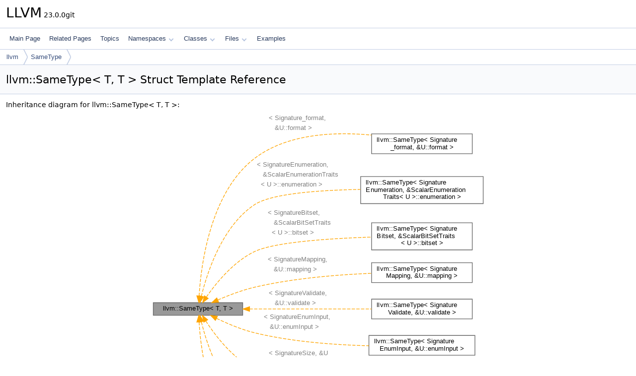

--- FILE ---
content_type: text/html
request_url: https://www.llvm.org/doxygen/structllvm_1_1SameType.html
body_size: 1611
content:
<!DOCTYPE html PUBLIC "-//W3C//DTD XHTML 1.0 Transitional//EN" "https://www.w3.org/TR/xhtml1/DTD/xhtml1-transitional.dtd">
<html xmlns="http://www.w3.org/1999/xhtml" lang="en-US">
<head>
<meta http-equiv="Content-Type" content="text/xhtml;charset=UTF-8"/>
<meta http-equiv="X-UA-Compatible" content="IE=11"/>
<meta name="generator" content="Doxygen 1.14.0"/>
<meta name="viewport" content="width=device-width, initial-scale=1"/>
<title>LLVM: llvm::SameType&lt; T, T &gt; Struct Template Reference</title>
<link href="tabs.css" rel="stylesheet" type="text/css"/>
<script type="text/javascript" src="jquery.js"></script>
<script type="text/javascript" src="dynsections.js"></script>
<script type="text/javascript" src="clipboard.js"></script>
<script type="text/x-mathjax-config">
MathJax.Hub.Config({
  extensions: ["tex2jax.js"],
  jax: ["input/TeX","output/HTML-CSS"],
});
</script>
<script type="text/javascript" async="async" src="https://cdnjs.cloudflare.com/ajax/libs/mathjax/2.7.7/MathJax.js/MathJax.js"></script>
<link href="doxygen.css" rel="stylesheet" type="text/css" />
</head>
<body>
<div id="top"><!-- do not remove this div, it is closed by doxygen! -->
<div id="titlearea">
<table cellspacing="0" cellpadding="0">
 <tbody>
 <tr id="projectrow">
  <td id="projectalign">
   <div id="projectname">LLVM<span id="projectnumber">&#160;23.0.0git</span>
   </div>
  </td>
 </tr>
 </tbody>
</table>
</div>
<!-- end header part -->
<!-- Generated by Doxygen 1.14.0 -->
<script type="text/javascript">
$(function() { codefold.init(); });
</script>
<script type="text/javascript" src="menudata.js"></script>
<script type="text/javascript" src="menu.js"></script>
<script type="text/javascript">
$(function() {
  initMenu('',false,false,'search.php','Search',false);
});
</script>
<div id="main-nav"></div>
<div id="nav-path" class="navpath">
  <ul>
<li class="navelem"><a href="namespacellvm.html">llvm</a></li><li class="navelem"><a href="structllvm_1_1SameType.html">SameType</a></li>  </ul>
</div>
</div><!-- top -->
<div id="doc-content">
<div class="header">
  <div class="headertitle"><div class="title">llvm::SameType&lt; T, T &gt; Struct Template Reference</div></div>
</div><!--header-->
<div class="contents">
<div class="dynheader">
Inheritance diagram for llvm::SameType&lt; T, T &gt;:</div>
<div class="dyncontent">
<div class="center"><iframe scrolling="no" loading="lazy" frameborder="0" src="structllvm_1_1SameType__inherit__graph.svg" width="675" height="738"><p><b>This browser is not able to show SVG: try Firefox, Chrome, Safari, or Opera instead.</b></p></iframe></div>
<center><span class="legend">[<a href="graph_legend.html">legend</a>]</span></center></div>
<a name="details" id="details"></a><h2 id="header-details" class="groupheader">Detailed Description</h2>
<div class="textblock"><div class="compoundTemplParams">template&lt;typename <a class="el" href="Mips16ISelLowering_8cpp.html#a0acb682b8260ab1c60b918599864e2e5">T</a>, <a class="el" href="Mips16ISelLowering_8cpp.html#a0acb682b8260ab1c60b918599864e2e5">T</a>&gt;<br />
struct llvm::SameType&lt; T, T &gt;</div>
<p class="definition">Definition at line <a class="el" href="ADL_8h_source.html#l00020">20</a> of file <a class="el" href="ADL_8h_source.html">ADL.h</a>.</p>
</div><hr/>The documentation for this struct was generated from the following file:<ul>
<li>include/llvm/ADT/<a class="el" href="ADL_8h_source.html">ADL.h</a></li>
</ul>
</div><!-- contents -->
<!-- start footer part -->
<hr class="footer"/><address class="footer"><small>
Generated on <span class="timestamp"></span> for LLVM by&#160;<a href="https://www.doxygen.org/index.html"><img class="footer" src="doxygen.svg" width="104" height="31" alt="doxygen"/></a> 1.14.0
</small></address>
</div><!-- doc-content -->
</body>
</html>


--- FILE ---
content_type: image/svg+xml
request_url: https://www.llvm.org/doxygen/structllvm_1_1SameType__inherit__graph.svg
body_size: 13280
content:
<?xml version="1.0" encoding="UTF-8" standalone="no"?>
<!DOCTYPE svg PUBLIC "-//W3C//DTD SVG 1.1//EN"
 "http://www.w3.org/Graphics/SVG/1.1/DTD/svg11.dtd">
<!-- Generated by graphviz version 2.43.0 (0)
 -->
<!-- Title: llvm::SameType&lt; T, T &gt; Pages: 1 -->
<svg width="506pt" height="553pt"
 viewBox="0.00 0.00 506.00 553.29" xmlns="http://www.w3.org/2000/svg" xmlns:xlink="http://www.w3.org/1999/xlink">
<g id="graph0" class="graph" transform="scale(1 1) rotate(0) translate(4 549.29)">
<title>llvm::SameType&lt; T, T &gt;</title>
<!-- Node1 -->
<g id="Node000001" class="node">
<title>Node1</title>
<g id="a_Node000001"><a xlink:title=" ">
<polygon fill="#999999" stroke="#666666" points="135,-257.79 0,-257.79 0,-238.79 135,-238.79 135,-257.79"/>
<text text-anchor="middle" x="67.5" y="-245.79" font-family="Helvetica,sans-Serif" font-size="10.00">llvm::SameType&lt; T, T &gt;</text>
</a>
</g>
</g>
<!-- Node2 -->
<g id="Node000002" class="node">
<title>Node2</title>
<g id="a_Node000002"><a xlink:href="structllvm_1_1SameType.html" target="_top" xlink:title=" ">
<polygon fill="white" stroke="#666666" points="481.5,-513.29 329.5,-513.29 329.5,-483.29 481.5,-483.29 481.5,-513.29"/>
<text text-anchor="start" x="337.5" y="-501.29" font-family="Helvetica,sans-Serif" font-size="10.00">llvm::SameType&lt; Signature</text>
<text text-anchor="middle" x="405.5" y="-490.29" font-family="Helvetica,sans-Serif" font-size="10.00">_format, &amp;U::format &gt;</text>
</a>
</g>
</g>
<!-- Node1&#45;&gt;Node2 -->
<g id="edge1_Node000001_Node000002" class="edge">
<title>Node1&#45;&gt;Node2</title>
<g id="a_edge1_Node000001_Node000002"><a xlink:title=" ">
<path fill="none" stroke="orange" stroke-dasharray="5,2" d="M69.18,-268.24C71.92,-313.66 85.54,-424.84 153,-476.29 202.66,-514.17 274.96,-516.69 329.31,-511.49"/>
<polygon fill="orange" stroke="orange" points="72.68,-268 68.7,-258.18 65.68,-268.34 72.68,-268"/>
</a>
</g>
<text text-anchor="start" x="174" y="-534.29" font-family="Helvetica,sans-Serif" font-size="10.00" fill="grey">&lt; Signature_format,</text>
<text text-anchor="start" x="174" y="-519.29" font-family="Helvetica,sans-Serif" font-size="10.00" fill="grey">   &amp;U::format &gt;</text>
</g>
<!-- Node3 -->
<g id="Node000003" class="node">
<title>Node3</title>
<g id="a_Node000003"><a xlink:href="structllvm_1_1SameType.html" target="_top" xlink:title=" ">
<polygon fill="white" stroke="#666666" points="498,-448.79 313,-448.79 313,-407.79 498,-407.79 498,-448.79"/>
<text text-anchor="start" x="321" y="-436.79" font-family="Helvetica,sans-Serif" font-size="10.00">llvm::SameType&lt; Signature</text>
<text text-anchor="start" x="321" y="-425.79" font-family="Helvetica,sans-Serif" font-size="10.00">Enumeration, &amp;ScalarEnumeration</text>
<text text-anchor="middle" x="405.5" y="-414.79" font-family="Helvetica,sans-Serif" font-size="10.00">Traits&lt; U &gt;::enumeration &gt;</text>
</a>
</g>
</g>
<!-- Node1&#45;&gt;Node3 -->
<g id="edge2_Node000001_Node000003" class="edge">
<title>Node1&#45;&gt;Node3</title>
<g id="a_edge2_Node000001_Node000003"><a xlink:title=" ">
<path fill="none" stroke="orange" stroke-dasharray="5,2" d="M72.57,-267.67C80.93,-302.17 103.57,-373.66 153,-406.29 178.7,-423.25 251.94,-428.22 312.8,-429.26"/>
<polygon fill="orange" stroke="orange" points="75.97,-266.84 70.34,-257.87 69.14,-268.4 75.97,-266.84"/>
</a>
</g>
<text text-anchor="start" x="156" y="-463.79" font-family="Helvetica,sans-Serif" font-size="10.00" fill="grey">&lt; SignatureEnumeration,</text>
<text text-anchor="start" x="156" y="-448.79" font-family="Helvetica,sans-Serif" font-size="10.00" fill="grey">   &amp;ScalarEnumerationTraits</text>
<text text-anchor="start" x="156" y="-433.79" font-family="Helvetica,sans-Serif" font-size="10.00" fill="grey">  &lt; U &gt;::enumeration &gt;</text>
</g>
<!-- Node4 -->
<g id="Node000004" class="node">
<title>Node4</title>
<g id="a_Node000004"><a xlink:href="structllvm_1_1SameType.html" target="_top" xlink:title=" ">
<polygon fill="white" stroke="#666666" points="481.5,-378.79 329.5,-378.79 329.5,-337.79 481.5,-337.79 481.5,-378.79"/>
<text text-anchor="start" x="337.5" y="-366.79" font-family="Helvetica,sans-Serif" font-size="10.00">llvm::SameType&lt; Signature</text>
<text text-anchor="start" x="337.5" y="-355.79" font-family="Helvetica,sans-Serif" font-size="10.00">Bitset, &amp;ScalarBitSetTraits</text>
<text text-anchor="middle" x="405.5" y="-344.79" font-family="Helvetica,sans-Serif" font-size="10.00">&lt; U &gt;::bitset &gt;</text>
</a>
</g>
</g>
<!-- Node1&#45;&gt;Node4 -->
<g id="edge3_Node000001_Node000004" class="edge">
<title>Node1&#45;&gt;Node4</title>
<g id="a_edge3_Node000001_Node000004"><a xlink:title=" ">
<path fill="none" stroke="orange" stroke-dasharray="5,2" d="M80.21,-266.57C94.59,-287.25 121.04,-320.02 153,-335.29 183.17,-349.7 266.64,-355.1 329.21,-357.12"/>
<polygon fill="orange" stroke="orange" points="82.96,-264.38 74.48,-258.03 77.15,-268.28 82.96,-264.38"/>
</a>
</g>
<text text-anchor="start" x="173" y="-390.79" font-family="Helvetica,sans-Serif" font-size="10.00" fill="grey">&lt; SignatureBitset,</text>
<text text-anchor="start" x="173" y="-375.79" font-family="Helvetica,sans-Serif" font-size="10.00" fill="grey">   &amp;ScalarBitSetTraits</text>
<text text-anchor="start" x="173" y="-360.79" font-family="Helvetica,sans-Serif" font-size="10.00" fill="grey">  &lt; U &gt;::bitset &gt;</text>
</g>
<!-- Node5 -->
<g id="Node000005" class="node">
<title>Node5</title>
<g id="a_Node000005"><a xlink:href="structllvm_1_1SameType.html" target="_top" xlink:title=" ">
<polygon fill="white" stroke="#666666" points="481.5,-318.29 329.5,-318.29 329.5,-288.29 481.5,-288.29 481.5,-318.29"/>
<text text-anchor="start" x="337.5" y="-306.29" font-family="Helvetica,sans-Serif" font-size="10.00">llvm::SameType&lt; Signature</text>
<text text-anchor="middle" x="405.5" y="-295.29" font-family="Helvetica,sans-Serif" font-size="10.00">Mapping, &amp;U::mapping &gt;</text>
</a>
</g>
</g>
<!-- Node1&#45;&gt;Node5 -->
<g id="edge4_Node000001_Node000005" class="edge">
<title>Node1&#45;&gt;Node5</title>
<g id="a_edge4_Node000001_Node000005"><a xlink:title=" ">
<path fill="none" stroke="orange" stroke-dasharray="5,2" d="M97.48,-261.98C113.49,-268.93 133.95,-276.84 153,-281.29 211.26,-294.92 278.89,-300.27 329.34,-302.29"/>
<polygon fill="orange" stroke="orange" points="98.69,-258.69 88.13,-257.81 95.84,-265.08 98.69,-258.69"/>
</a>
</g>
<text text-anchor="start" x="173" y="-320.29" font-family="Helvetica,sans-Serif" font-size="10.00" fill="grey">&lt; SignatureMapping,</text>
<text text-anchor="start" x="173" y="-305.29" font-family="Helvetica,sans-Serif" font-size="10.00" fill="grey">   &amp;U::mapping &gt;</text>
</g>
<!-- Node6 -->
<g id="Node000006" class="node">
<title>Node6</title>
<g id="a_Node000006"><a xlink:href="structllvm_1_1SameType.html" target="_top" xlink:title=" ">
<polygon fill="white" stroke="#666666" points="481.5,-263.29 329.5,-263.29 329.5,-233.29 481.5,-233.29 481.5,-263.29"/>
<text text-anchor="start" x="337.5" y="-251.29" font-family="Helvetica,sans-Serif" font-size="10.00">llvm::SameType&lt; Signature</text>
<text text-anchor="middle" x="405.5" y="-240.29" font-family="Helvetica,sans-Serif" font-size="10.00">Validate, &amp;U::validate &gt;</text>
</a>
</g>
</g>
<!-- Node1&#45;&gt;Node6 -->
<g id="edge5_Node000001_Node000006" class="edge">
<title>Node1&#45;&gt;Node6</title>
<g id="a_edge5_Node000001_Node000006"><a xlink:title=" ">
<path fill="none" stroke="orange" stroke-dasharray="5,2" d="M145.36,-248.29C200.55,-248.29 274.56,-248.29 329.35,-248.29"/>
<polygon fill="orange" stroke="orange" points="145.28,-244.79 135.28,-248.29 145.28,-251.79 145.28,-244.79"/>
</a>
</g>
<text text-anchor="start" x="174" y="-269.29" font-family="Helvetica,sans-Serif" font-size="10.00" fill="grey">&lt; SignatureValidate,</text>
<text text-anchor="start" x="174" y="-254.29" font-family="Helvetica,sans-Serif" font-size="10.00" fill="grey">   &amp;U::validate &gt;</text>
</g>
<!-- Node7 -->
<g id="Node000007" class="node">
<title>Node7</title>
<g id="a_Node000007"><a xlink:href="structllvm_1_1SameType.html" target="_top" xlink:title=" ">
<polygon fill="white" stroke="#666666" points="485.5,-208.29 325.5,-208.29 325.5,-178.29 485.5,-178.29 485.5,-208.29"/>
<text text-anchor="start" x="333.5" y="-196.29" font-family="Helvetica,sans-Serif" font-size="10.00">llvm::SameType&lt; Signature</text>
<text text-anchor="middle" x="405.5" y="-185.29" font-family="Helvetica,sans-Serif" font-size="10.00">EnumInput, &amp;U::enumInput &gt;</text>
</a>
</g>
</g>
<!-- Node1&#45;&gt;Node7 -->
<g id="edge6_Node000001_Node000007" class="edge">
<title>Node1&#45;&gt;Node7</title>
<g id="a_edge6_Node000001_Node000007"><a xlink:title=" ">
<path fill="none" stroke="orange" stroke-dasharray="5,2" d="M95.74,-233.98C111.93,-226.18 133.11,-217.14 153,-212.29 209.58,-198.5 275.25,-193.91 325.3,-192.68"/>
<polygon fill="orange" stroke="orange" points="93.77,-231.05 86.37,-238.64 96.88,-237.32 93.77,-231.05"/>
</a>
</g>
<text text-anchor="start" x="167" y="-233.29" font-family="Helvetica,sans-Serif" font-size="10.00" fill="grey">&lt; SignatureEnumInput,</text>
<text text-anchor="start" x="167" y="-218.29" font-family="Helvetica,sans-Serif" font-size="10.00" fill="grey">   &amp;U::enumInput &gt;</text>
</g>
<!-- Node8 -->
<g id="Node000008" class="node">
<title>Node8</title>
<g id="a_Node000008"><a xlink:href="structllvm_1_1SameType.html" target="_top" xlink:title=" ">
<polygon fill="white" stroke="#666666" points="481.5,-153.29 329.5,-153.29 329.5,-123.29 481.5,-123.29 481.5,-153.29"/>
<text text-anchor="start" x="337.5" y="-141.29" font-family="Helvetica,sans-Serif" font-size="10.00">llvm::SameType&lt; Signature</text>
<text text-anchor="middle" x="405.5" y="-130.29" font-family="Helvetica,sans-Serif" font-size="10.00">Size, &amp;U::size &gt;</text>
</a>
</g>
</g>
<!-- Node1&#45;&gt;Node8 -->
<g id="edge7_Node000001_Node000008" class="edge">
<title>Node1&#45;&gt;Node8</title>
<g id="a_edge7_Node000001_Node000008"><a xlink:title=" ">
<path fill="none" stroke="orange" stroke-dasharray="5,2" d="M79.34,-230.05C93.32,-208.41 119.84,-173.27 153,-157.29 207.83,-130.88 277.27,-127.55 329.28,-130.02"/>
<polygon fill="orange" stroke="orange" points="76.29,-228.32 73.98,-238.66 82.23,-232.02 76.29,-228.32"/>
</a>
</g>
<text text-anchor="start" x="174" y="-178.29" font-family="Helvetica,sans-Serif" font-size="10.00" fill="grey">&lt; SignatureSize, &amp;U</text>
<text text-anchor="start" x="174" y="-163.29" font-family="Helvetica,sans-Serif" font-size="10.00" fill="grey">  ::size &gt;</text>
</g>
<!-- Node9 -->
<g id="Node000009" class="node">
<title>Node9</title>
<g id="a_Node000009"><a xlink:href="structllvm_1_1SameType.html" target="_top" xlink:title=" ">
<polygon fill="white" stroke="#666666" points="481.5,-98.29 329.5,-98.29 329.5,-68.29 481.5,-68.29 481.5,-98.29"/>
<text text-anchor="start" x="337.5" y="-86.29" font-family="Helvetica,sans-Serif" font-size="10.00">llvm::SameType&lt; Signature</text>
<text text-anchor="middle" x="405.5" y="-75.29" font-family="Helvetica,sans-Serif" font-size="10.00">Input, &amp;U::inputOne &gt;</text>
</a>
</g>
</g>
<!-- Node1&#45;&gt;Node9 -->
<g id="edge8_Node000001_Node000009" class="edge">
<title>Node1&#45;&gt;Node9</title>
<g id="a_edge8_Node000001_Node000009"><a xlink:title=" ">
<path fill="none" stroke="orange" stroke-dasharray="5,2" d="M72.65,-228.59C81.05,-194.19 103.64,-123.94 153,-93.29 206.36,-60.15 279.1,-61.08 332.62,-68.26"/>
<polygon fill="orange" stroke="orange" points="69.14,-228.24 70.32,-238.77 75.96,-229.8 69.14,-228.24"/>
</a>
</g>
<text text-anchor="start" x="172" y="-114.29" font-family="Helvetica,sans-Serif" font-size="10.00" fill="grey">&lt; SignatureInput, &amp;U</text>
<text text-anchor="start" x="172" y="-99.29" font-family="Helvetica,sans-Serif" font-size="10.00" fill="grey">  ::inputOne &gt;</text>
</g>
<!-- Node10 -->
<g id="Node000010" class="node">
<title>Node10</title>
<g id="a_Node000010"><a xlink:href="structllvm_1_1SameType.html" target="_top" xlink:title=" ">
<polygon fill="white" stroke="#666666" points="481.5,-43.29 329.5,-43.29 329.5,-13.29 481.5,-13.29 481.5,-43.29"/>
<text text-anchor="start" x="337.5" y="-31.29" font-family="Helvetica,sans-Serif" font-size="10.00">llvm::SameType&lt; Signature</text>
<text text-anchor="middle" x="405.5" y="-20.29" font-family="Helvetica,sans-Serif" font-size="10.00">GetKind, &amp;U::getKind &gt;</text>
</a>
</g>
</g>
<!-- Node1&#45;&gt;Node10 -->
<g id="edge9_Node000001_Node000010" class="edge">
<title>Node1&#45;&gt;Node10</title>
<g id="a_edge9_Node000001_Node000010"><a xlink:title=" ">
<path fill="none" stroke="orange" stroke-dasharray="5,2" d="M69.16,-228.33C71.85,-183.43 85.37,-74.76 153,-28.29 212.92,12.88 301.28,0.5 355.74,-13.19"/>
<polygon fill="orange" stroke="orange" points="65.65,-228.37 68.67,-238.53 72.64,-228.7 65.65,-228.37"/>
</a>
</g>
<text text-anchor="start" x="174" y="-49.29" font-family="Helvetica,sans-Serif" font-size="10.00" fill="grey">&lt; SignatureGetKind,</text>
<text text-anchor="start" x="174" y="-34.29" font-family="Helvetica,sans-Serif" font-size="10.00" fill="grey">   &amp;U::getKind &gt;</text>
</g>
</g>
</svg>
